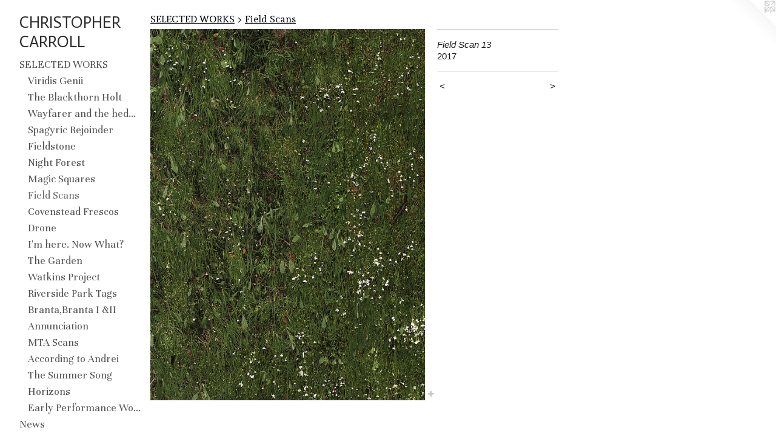

--- FILE ---
content_type: text/html;charset=utf-8
request_url: https://christophercarroll.org/artwork/4452579-%20Field%20Scan%2013.html
body_size: 4171
content:
<!doctype html><html class="no-js a-image mobile-title-align--center has-mobile-menu-icon--left p-artwork has-page-nav l-bricks mobile-menu-align--center has-wall-text "><head><meta charset="utf-8" /><meta content="IE=edge" http-equiv="X-UA-Compatible" /><meta http-equiv="X-OPP-Site-Id" content="9591" /><meta http-equiv="X-OPP-Revision" content="1444" /><meta http-equiv="X-OPP-Locke-Environment" content="production" /><meta http-equiv="X-OPP-Locke-Release" content="v0.0.141" /><title>CHRISTOPHER CARROLL</title><link rel="canonical" href="https://christophercarroll.org/artwork/4452579-%20Field%20Scan%2013.html" /><meta content="website" property="og:type" /><meta property="og:url" content="https://christophercarroll.org/artwork/4452579-%20Field%20Scan%2013.html" /><meta property="og:title" content=" Field Scan 13" /><meta content="width=device-width, initial-scale=1" name="viewport" /><link type="text/css" rel="stylesheet" href="//cdnjs.cloudflare.com/ajax/libs/normalize/3.0.2/normalize.min.css" /><link type="text/css" rel="stylesheet" media="only all" href="//maxcdn.bootstrapcdn.com/font-awesome/4.3.0/css/font-awesome.min.css" /><link type="text/css" rel="stylesheet" media="not all and (min-device-width: 600px) and (min-device-height: 600px)" href="/release/locke/production/v0.0.141/css/small.css" /><link type="text/css" rel="stylesheet" media="only all and (min-device-width: 600px) and (min-device-height: 600px)" href="/release/locke/production/v0.0.141/css/large-bricks.css" /><link type="text/css" rel="stylesheet" media="not all and (min-device-width: 600px) and (min-device-height: 600px)" href="/r16811444120000001444/css/small-site.css" /><link type="text/css" rel="stylesheet" media="only all and (min-device-width: 600px) and (min-device-height: 600px)" href="/r16811444120000001444/css/large-site.css" /><link type="text/css" rel="stylesheet" media="only all and (min-device-width: 600px) and (min-device-height: 600px)" href="//fonts.googleapis.com/css?family=Andada:400" /><link type="text/css" rel="stylesheet" media="only all and (min-device-width: 600px) and (min-device-height: 600px)" href="//fonts.googleapis.com/css?family=Actor:400" /><link type="text/css" rel="stylesheet" media="only all and (min-device-width: 600px) and (min-device-height: 600px)" href="//fonts.googleapis.com/css?family=Unna:400" /><link type="text/css" rel="stylesheet" media="not all and (min-device-width: 600px) and (min-device-height: 600px)" href="//fonts.googleapis.com/css?family=Unna:400&amp;text=MENUHomeSLCTD%20WORKwsntacV" /><link type="text/css" rel="stylesheet" media="not all and (min-device-width: 600px) and (min-device-height: 600px)" href="//fonts.googleapis.com/css?family=Actor:400&amp;text=CHRISTOPE%20AL" /><script>window.OPP = window.OPP || {};
OPP.modernMQ = 'only all';
OPP.smallMQ = 'not all and (min-device-width: 600px) and (min-device-height: 600px)';
OPP.largeMQ = 'only all and (min-device-width: 600px) and (min-device-height: 600px)';
OPP.downURI = '/x/5/9/1/9591/.down';
OPP.gracePeriodURI = '/x/5/9/1/9591/.grace_period';
OPP.imgL = function (img) {
  !window.lazySizes && img.onerror();
};
OPP.imgE = function (img) {
  img.onerror = img.onload = null;
  img.src = img.getAttribute('data-src');
  //img.srcset = img.getAttribute('data-srcset');
};</script><script src="/release/locke/production/v0.0.141/js/modernizr.js"></script><script src="/release/locke/production/v0.0.141/js/masonry.js"></script><script src="/release/locke/production/v0.0.141/js/respimage.js"></script><script src="/release/locke/production/v0.0.141/js/ls.aspectratio.js"></script><script src="/release/locke/production/v0.0.141/js/lazysizes.js"></script><script src="/release/locke/production/v0.0.141/js/large.js"></script><script src="/release/locke/production/v0.0.141/js/hammer.js"></script><script>if (!Modernizr.mq('only all')) { document.write('<link type="text/css" rel="stylesheet" href="/release/locke/production/v0.0.141/css/minimal.css">') }</script><meta name="google-site-verification" content="rEb7Pa8z2T7XennjLnzZlbNu4y940yWzH/3nRamTINA=" /><style>.media-max-width {
  display: block;
}

@media (min-height: 2352px) {

  .media-max-width {
    max-width: 1480.0px;
  }

}

@media (max-height: 2352px) {

  .media-max-width {
    max-width: 62.9vh;
  }

}</style><script>(function(i,s,o,g,r,a,m){i['GoogleAnalyticsObject']=r;i[r]=i[r]||function(){
(i[r].q=i[r].q||[]).push(arguments)},i[r].l=1*new Date();a=s.createElement(o),
m=s.getElementsByTagName(o)[0];a.async=1;a.src=g;m.parentNode.insertBefore(a,m)
})(window,document,'script','//www.google-analytics.com/analytics.js','ga');
ga('create', 'UA-6575435-1', 'auto');
ga('send', 'pageview');</script></head><body><header id="header"><a class=" site-title" href="/home.html"><span class=" site-title-text u-break-word">CHRISTOPHER CARROLL</span><div class=" site-title-media"></div></a><a id="mobile-menu-icon" class="mobile-menu-icon hidden--no-js hidden--large"><svg viewBox="0 0 21 17" width="21" height="17" fill="currentColor"><rect x="0" y="0" width="21" height="3" rx="0"></rect><rect x="0" y="7" width="21" height="3" rx="0"></rect><rect x="0" y="14" width="21" height="3" rx="0"></rect></svg></a></header><nav class=" hidden--large"><ul class=" site-nav"><li class="nav-item nav-home "><a class="nav-link " href="/home.html">Home</a></li><li class="nav-item expanded nav-museum "><a class="nav-link " href="/section/70177.html">SELECTED WORKS</a><ul><li class="nav-gallery nav-item expanded "><a class="nav-link " href="/section/470680-Viridis%20Genii.html">Viridis Genii</a></li><li class="nav-gallery nav-item expanded "><a class="nav-link " href="/section/495721-Sounding%20The%20Blackthorn%20Holt.html">The Blackthorn Holt</a></li><li class="nav-gallery nav-item expanded "><a class="nav-link " href="/section/494645-Wayfarer%20and%20the%20Hedgerow.html">Wayfarer and the hedgerow</a></li><li class="nav-gallery nav-item expanded "><a class="nav-link " href="/section/484729-Spagyric%20Rejoinder.html">Spagyric Rejoinder</a></li><li class="nav-gallery nav-item expanded "><a class="nav-link " href="/section/470515-Fieldstone%20with%20Reredos.html">Fieldstone</a></li><li class="nav-gallery nav-item expanded "><a class="nav-link " href="/section/457116-Night%20Forest.html">Night Forest</a></li><li class="nav-gallery nav-item expanded "><a class="nav-link " href="/section/439727-Magic%20Squares.html">Magic Squares</a></li><li class="nav-gallery nav-item expanded "><a class="selected nav-link " href="/section/419394-Field%20Scans.html">Field Scans</a></li><li class="nav-gallery nav-item expanded "><a class="nav-link " href="/section/470947-Covenstead%20Frescos.html">Covenstead Frescos</a></li><li class="nav-gallery nav-item expanded "><a class="nav-link " href="/section/457114-Drone.html">Drone</a></li><li class="nav-gallery nav-item expanded "><a class="nav-link " href="/section/459985-I%27m%20here%2e%20Now%20What%3f.html">I'm here. Now What?</a></li><li class="nav-gallery nav-item expanded "><a class="nav-link " href="/artwork/3927870-A%20Machine%20In%20The%20Garden%3a%20The%20First%20Four%20Markers.html">The Garden</a></li><li class="nav-gallery nav-item expanded "><a class="nav-link " href="/section/357811-Watkins%20Project.html">Watkins Project</a></li><li class="nav-gallery nav-item expanded "><a class="nav-link " href="/section/316150-Riverside%20Park%20Tags.html">Riverside Park Tags</a></li><li class="nav-gallery nav-item expanded "><a class="nav-link " href="/section/166785-Branta%2cBranta%20I%20%26II.html">Branta,Branta I &amp;II</a></li><li class="nav-gallery nav-item expanded "><a class="nav-link " href="/section/102764-Annunciation.html">Annunciation</a></li><li class="nav-gallery nav-item expanded "><a class="nav-link " href="/section/429694-MTA%20Scans.html">MTA Scans</a></li><li class="nav-gallery nav-item expanded "><a class="nav-link " href="/artwork/3241462-According%20to%20Andrei.html">According to Andrei</a></li><li class="nav-gallery nav-item expanded "><a class="nav-link " href="/section/230719-The%20Summer%20Song%20Sings%20Itself.html">The Summer Song</a></li><li class="nav-gallery nav-item expanded "><a class="nav-link " href="/section/70219-Horizons.html">Horizons</a></li><li class="nav-item expanded nav-museum "><a class="nav-link " href="/section/263740-Early%20Performance%20Work.html">Early Performance Work</a><ul><li class="nav-gallery nav-item "><a class="nav-link " href="/section/263743-Circle.html">Circle</a></li><li class="nav-gallery nav-item "><a class="nav-link " href="/section/70190-Virginia%20Niche.html">Virginia Niche</a></li><li class="nav-gallery nav-item "><a class="nav-link " href="/section/70215-4-Hour%20Kiss.html">4-Hour Kiss</a></li><li class="nav-gallery nav-item "><a class="nav-link " href="/section/70532-Window.html">Window</a></li><li class="nav-gallery nav-item "><a class="nav-link " href="/artwork/3105757-Walk.html">Walk</a></li></ul></li></ul></li><li class="nav-news nav-item "><a class="nav-link " href="/news.html">News</a></li><li class="nav-item nav-contact "><a class="nav-link " href="/contact.html">Contact</a></li><li class="nav-item nav-pdf1 "><a target="_blank" class="nav-link " href="//img-cache.oppcdn.com/fixed/9591/assets/pBQ6iQ8TyxYXAOkX.pdf">CV</a></li></ul></nav><div class=" content"><nav class=" hidden--small" id="nav"><header><a class=" site-title" href="/home.html"><span class=" site-title-text u-break-word">CHRISTOPHER CARROLL</span><div class=" site-title-media"></div></a></header><ul class=" site-nav"><li class="nav-item nav-home "><a class="nav-link " href="/home.html">Home</a></li><li class="nav-item expanded nav-museum "><a class="nav-link " href="/section/70177.html">SELECTED WORKS</a><ul><li class="nav-gallery nav-item expanded "><a class="nav-link " href="/section/470680-Viridis%20Genii.html">Viridis Genii</a></li><li class="nav-gallery nav-item expanded "><a class="nav-link " href="/section/495721-Sounding%20The%20Blackthorn%20Holt.html">The Blackthorn Holt</a></li><li class="nav-gallery nav-item expanded "><a class="nav-link " href="/section/494645-Wayfarer%20and%20the%20Hedgerow.html">Wayfarer and the hedgerow</a></li><li class="nav-gallery nav-item expanded "><a class="nav-link " href="/section/484729-Spagyric%20Rejoinder.html">Spagyric Rejoinder</a></li><li class="nav-gallery nav-item expanded "><a class="nav-link " href="/section/470515-Fieldstone%20with%20Reredos.html">Fieldstone</a></li><li class="nav-gallery nav-item expanded "><a class="nav-link " href="/section/457116-Night%20Forest.html">Night Forest</a></li><li class="nav-gallery nav-item expanded "><a class="nav-link " href="/section/439727-Magic%20Squares.html">Magic Squares</a></li><li class="nav-gallery nav-item expanded "><a class="selected nav-link " href="/section/419394-Field%20Scans.html">Field Scans</a></li><li class="nav-gallery nav-item expanded "><a class="nav-link " href="/section/470947-Covenstead%20Frescos.html">Covenstead Frescos</a></li><li class="nav-gallery nav-item expanded "><a class="nav-link " href="/section/457114-Drone.html">Drone</a></li><li class="nav-gallery nav-item expanded "><a class="nav-link " href="/section/459985-I%27m%20here%2e%20Now%20What%3f.html">I'm here. Now What?</a></li><li class="nav-gallery nav-item expanded "><a class="nav-link " href="/artwork/3927870-A%20Machine%20In%20The%20Garden%3a%20The%20First%20Four%20Markers.html">The Garden</a></li><li class="nav-gallery nav-item expanded "><a class="nav-link " href="/section/357811-Watkins%20Project.html">Watkins Project</a></li><li class="nav-gallery nav-item expanded "><a class="nav-link " href="/section/316150-Riverside%20Park%20Tags.html">Riverside Park Tags</a></li><li class="nav-gallery nav-item expanded "><a class="nav-link " href="/section/166785-Branta%2cBranta%20I%20%26II.html">Branta,Branta I &amp;II</a></li><li class="nav-gallery nav-item expanded "><a class="nav-link " href="/section/102764-Annunciation.html">Annunciation</a></li><li class="nav-gallery nav-item expanded "><a class="nav-link " href="/section/429694-MTA%20Scans.html">MTA Scans</a></li><li class="nav-gallery nav-item expanded "><a class="nav-link " href="/artwork/3241462-According%20to%20Andrei.html">According to Andrei</a></li><li class="nav-gallery nav-item expanded "><a class="nav-link " href="/section/230719-The%20Summer%20Song%20Sings%20Itself.html">The Summer Song</a></li><li class="nav-gallery nav-item expanded "><a class="nav-link " href="/section/70219-Horizons.html">Horizons</a></li><li class="nav-item expanded nav-museum "><a class="nav-link " href="/section/263740-Early%20Performance%20Work.html">Early Performance Work</a><ul><li class="nav-gallery nav-item "><a class="nav-link " href="/section/263743-Circle.html">Circle</a></li><li class="nav-gallery nav-item "><a class="nav-link " href="/section/70190-Virginia%20Niche.html">Virginia Niche</a></li><li class="nav-gallery nav-item "><a class="nav-link " href="/section/70215-4-Hour%20Kiss.html">4-Hour Kiss</a></li><li class="nav-gallery nav-item "><a class="nav-link " href="/section/70532-Window.html">Window</a></li><li class="nav-gallery nav-item "><a class="nav-link " href="/artwork/3105757-Walk.html">Walk</a></li></ul></li></ul></li><li class="nav-news nav-item "><a class="nav-link " href="/news.html">News</a></li><li class="nav-item nav-contact "><a class="nav-link " href="/contact.html">Contact</a></li><li class="nav-item nav-pdf1 "><a target="_blank" class="nav-link " href="//img-cache.oppcdn.com/fixed/9591/assets/pBQ6iQ8TyxYXAOkX.pdf">CV</a></li></ul><footer><div class=" copyright">© CHRISTOPHER CARROLL</div><div class=" credit"><a href="http://otherpeoplespixels.com/ref/christophercarroll.org" target="_blank">Website by OtherPeoplesPixels</a></div></footer></nav><main id="main"><a class=" logo hidden--small" href="http://otherpeoplespixels.com/ref/christophercarroll.org" title="Website by OtherPeoplesPixels" target="_blank"></a><div class=" page clearfix media-max-width"><h1 class="parent-title title"><a href="/section/70177.html" class="root title-segment hidden--small">SELECTED WORKS</a><span class=" title-sep hidden--small"> &gt; </span><a class=" title-segment" href="/section/419394-Field%20Scans.html">Field Scans</a></h1><div class=" media-and-info"><div class=" page-media-wrapper media"><a class=" page-media" title=" Field Scan 13" href="/artwork/4452577-%20Field%20Scan%2015.html" id="media"><img data-aspectratio="1480/2000" class="u-img " alt=" Field Scan 13" src="//img-cache.oppcdn.com/fixed/9591/assets/1q5fQTvr3M1wrfUc.jpg" srcset="//img-cache.oppcdn.com/img/v1.0/s:9591/t:QkxBTksrVEVYVCtIRVJF/p:12/g:tl/o:2.5/a:50/q:90/1480x2000-1q5fQTvr3M1wrfUc.jpg/1480x2000/7935c82142eb2a3b083e39b31dd44a96.jpg 1480w,
//img-cache.oppcdn.com/img/v1.0/s:9591/t:QkxBTksrVEVYVCtIRVJF/p:12/g:tl/o:2.5/a:50/q:90/984x4096-1q5fQTvr3M1wrfUc.jpg/984x1329/6d795812dd71227309a1dd813b1bb270.jpg 984w,
//img-cache.oppcdn.com/img/v1.0/s:9591/t:QkxBTksrVEVYVCtIRVJF/p:12/g:tl/o:2.5/a:50/q:90/2520x1220-1q5fQTvr3M1wrfUc.jpg/902x1220/15794376da960a7ba9e07350d749ac3e.jpg 902w,
//img-cache.oppcdn.com/img/v1.0/s:9591/t:QkxBTksrVEVYVCtIRVJF/p:12/g:tl/o:2.5/a:50/q:90/640x4096-1q5fQTvr3M1wrfUc.jpg/640x864/a9bfb6c1c5e9488e7de24f256ea446fa.jpg 640w,
//img-cache.oppcdn.com/img/v1.0/s:9591/t:QkxBTksrVEVYVCtIRVJF/p:12/g:tl/o:2.5/a:50/q:90/1640x830-1q5fQTvr3M1wrfUc.jpg/614x830/3934ce83283089d3e49f0dd40876e3e7.jpg 614w,
//img-cache.oppcdn.com/img/v1.0/s:9591/t:QkxBTksrVEVYVCtIRVJF/p:12/g:tl/o:2.5/a:50/q:90/1400x720-1q5fQTvr3M1wrfUc.jpg/532x720/e727c1e3b8628ebd01f8b129b2423c93.jpg 532w,
//img-cache.oppcdn.com/img/v1.0/s:9591/t:QkxBTksrVEVYVCtIRVJF/p:12/g:tl/o:2.5/a:50/q:90/984x588-1q5fQTvr3M1wrfUc.jpg/435x588/ff370a04d47c5f41ec4cdc989811be31.jpg 435w,
//img-cache.oppcdn.com/fixed/9591/assets/1q5fQTvr3M1wrfUc.jpg 355w" sizes="(max-device-width: 599px) 100vw,
(max-device-height: 599px) 100vw,
(max-width: 355px) 355px,
(max-height: 480px) 355px,
(max-width: 435px) 435px,
(max-height: 588px) 435px,
(max-width: 532px) 532px,
(max-height: 720px) 532px,
(max-width: 614px) 614px,
(max-height: 830px) 614px,
(max-width: 640px) 640px,
(max-height: 864px) 640px,
(max-width: 902px) 902px,
(max-height: 1220px) 902px,
(max-width: 984px) 984px,
(max-height: 1329px) 984px,
1480px" /></a><a class=" zoom-corner" style="display: none" id="zoom-corner"><span class=" zoom-icon fa fa-search-plus"></span></a><div class="share-buttons a2a_kit social-icons hidden--small" data-a2a-title=" Field Scan 13" data-a2a-url="https://christophercarroll.org/artwork/4452579-%20Field%20Scan%2013.html"><a target="_blank" class="u-img-link share-button a2a_dd " href="https://www.addtoany.com/share_save"><span class="social-icon share fa-plus fa "></span></a></div></div><div class=" info border-color"><div class=" wall-text border-color"><div class=" wt-item wt-title"> Field Scan 13</div><div class=" wt-item wt-date">2017</div></div><div class=" page-nav hidden--small border-color clearfix"><a class=" prev" id="artwork-prev" href="/artwork/4452576-%20Field%20Scan%2016.html">&lt; <span class=" m-hover-show">previous</span></a> <a class=" next" id="artwork-next" href="/artwork/4452577-%20Field%20Scan%2015.html"><span class=" m-hover-show">next</span> &gt;</a></div></div></div><div class="share-buttons a2a_kit social-icons hidden--large" data-a2a-title=" Field Scan 13" data-a2a-url="https://christophercarroll.org/artwork/4452579-%20Field%20Scan%2013.html"><a target="_blank" class="u-img-link share-button a2a_dd " href="https://www.addtoany.com/share_save"><span class="social-icon share fa-plus fa "></span></a></div></div></main></div><footer><div class=" copyright">© CHRISTOPHER CARROLL</div><div class=" credit"><a href="http://otherpeoplespixels.com/ref/christophercarroll.org" target="_blank">Website by OtherPeoplesPixels</a></div></footer><div class=" modal zoom-modal" style="display: none" id="zoom-modal"><style>@media (min-aspect-ratio: 37/50) {

  .zoom-media {
    width: auto;
    max-height: 2000px;
    height: 100%;
  }

}

@media (max-aspect-ratio: 37/50) {

  .zoom-media {
    height: auto;
    max-width: 1480px;
    width: 100%;
  }

}
@supports (object-fit: contain) {
  img.zoom-media {
    object-fit: contain;
    width: 100%;
    height: 100%;
    max-width: 1480px;
    max-height: 2000px;
  }
}</style><div class=" zoom-media-wrapper"><img onerror="OPP.imgE(this);" onload="OPP.imgL(this);" data-src="//img-cache.oppcdn.com/fixed/9591/assets/1q5fQTvr3M1wrfUc.jpg" data-srcset="//img-cache.oppcdn.com/img/v1.0/s:9591/t:QkxBTksrVEVYVCtIRVJF/p:12/g:tl/o:2.5/a:50/q:90/1480x2000-1q5fQTvr3M1wrfUc.jpg/1480x2000/7935c82142eb2a3b083e39b31dd44a96.jpg 1480w,
//img-cache.oppcdn.com/img/v1.0/s:9591/t:QkxBTksrVEVYVCtIRVJF/p:12/g:tl/o:2.5/a:50/q:90/984x4096-1q5fQTvr3M1wrfUc.jpg/984x1329/6d795812dd71227309a1dd813b1bb270.jpg 984w,
//img-cache.oppcdn.com/img/v1.0/s:9591/t:QkxBTksrVEVYVCtIRVJF/p:12/g:tl/o:2.5/a:50/q:90/2520x1220-1q5fQTvr3M1wrfUc.jpg/902x1220/15794376da960a7ba9e07350d749ac3e.jpg 902w,
//img-cache.oppcdn.com/img/v1.0/s:9591/t:QkxBTksrVEVYVCtIRVJF/p:12/g:tl/o:2.5/a:50/q:90/640x4096-1q5fQTvr3M1wrfUc.jpg/640x864/a9bfb6c1c5e9488e7de24f256ea446fa.jpg 640w,
//img-cache.oppcdn.com/img/v1.0/s:9591/t:QkxBTksrVEVYVCtIRVJF/p:12/g:tl/o:2.5/a:50/q:90/1640x830-1q5fQTvr3M1wrfUc.jpg/614x830/3934ce83283089d3e49f0dd40876e3e7.jpg 614w,
//img-cache.oppcdn.com/img/v1.0/s:9591/t:QkxBTksrVEVYVCtIRVJF/p:12/g:tl/o:2.5/a:50/q:90/1400x720-1q5fQTvr3M1wrfUc.jpg/532x720/e727c1e3b8628ebd01f8b129b2423c93.jpg 532w,
//img-cache.oppcdn.com/img/v1.0/s:9591/t:QkxBTksrVEVYVCtIRVJF/p:12/g:tl/o:2.5/a:50/q:90/984x588-1q5fQTvr3M1wrfUc.jpg/435x588/ff370a04d47c5f41ec4cdc989811be31.jpg 435w,
//img-cache.oppcdn.com/fixed/9591/assets/1q5fQTvr3M1wrfUc.jpg 355w" data-sizes="(max-device-width: 599px) 100vw,
(max-device-height: 599px) 100vw,
(max-width: 355px) 355px,
(max-height: 480px) 355px,
(max-width: 435px) 435px,
(max-height: 588px) 435px,
(max-width: 532px) 532px,
(max-height: 720px) 532px,
(max-width: 614px) 614px,
(max-height: 830px) 614px,
(max-width: 640px) 640px,
(max-height: 864px) 640px,
(max-width: 902px) 902px,
(max-height: 1220px) 902px,
(max-width: 984px) 984px,
(max-height: 1329px) 984px,
1480px" class="zoom-media lazyload hidden--no-js " alt=" Field Scan 13" /><noscript><img class="zoom-media " alt=" Field Scan 13" src="//img-cache.oppcdn.com/fixed/9591/assets/1q5fQTvr3M1wrfUc.jpg" /></noscript></div></div><div class=" offline"></div><script src="/release/locke/production/v0.0.141/js/small.js"></script><script src="/release/locke/production/v0.0.141/js/artwork.js"></script><script>var a2a_config = a2a_config || {};a2a_config.prioritize = ['facebook','twitter','linkedin','googleplus','pinterest','instagram','tumblr','share'];a2a_config.onclick = 1;(function(){  var a = document.createElement('script');  a.type = 'text/javascript'; a.async = true;  a.src = '//static.addtoany.com/menu/page.js';  document.getElementsByTagName('head')[0].appendChild(a);})();</script><script>window.oppa=window.oppa||function(){(oppa.q=oppa.q||[]).push(arguments)};oppa('config','pathname','production/v0.0.141/9591');oppa('set','g','true');oppa('set','l','bricks');oppa('set','p','artwork');oppa('set','a','image');oppa('rect','m','media','main');oppa('send');</script><script async="" src="/release/locke/production/v0.0.141/js/analytics.js"></script><script src="https://otherpeoplespixels.com/static/enable-preview.js"></script></body></html>

--- FILE ---
content_type: text/css;charset=utf-8
request_url: https://christophercarroll.org/r16811444120000001444/css/large-site.css
body_size: 551
content:
body {
  background-color: #FFFFFF;
  font-weight: normal;
  font-style: normal;
  font-family: "Arial", "Helvetica", sans-serif;
}

body {
  color: #171717;
}

main a {
  color: #b608ba;
}

main a:hover {
  text-decoration: underline;
  color: #e60aeb;
}

main a:visited {
  color: #e60aeb;
}

.site-title, .mobile-menu-icon {
  color: #2e2e2e;
}

.site-nav, .mobile-menu-link, nav:before, nav:after {
  color: #525252;
}

.site-nav a {
  color: #525252;
}

.site-nav a:hover {
  text-decoration: none;
  color: #6c6c6c;
}

.site-nav a:visited {
  color: #525252;
}

.site-nav a.selected {
  color: #6c6c6c;
}

.site-nav:hover a.selected {
  color: #525252;
}

footer {
  color: #cfcfcf;
}

footer a {
  color: #b608ba;
}

footer a:hover {
  text-decoration: underline;
  color: #e60aeb;
}

footer a:visited {
  color: #e60aeb;
}

.title, .news-item-title, .flex-page-title {
  color: #00060f;
}

.title a {
  color: #00060f;
}

.title a:hover {
  text-decoration: none;
  color: #001a42;
}

.title a:visited {
  color: #00060f;
}

.hr, .hr-before:before, .hr-after:after, .hr-before--small:before, .hr-before--large:before, .hr-after--small:after, .hr-after--large:after {
  border-top-color: #7d7d7d;
}

.button {
  background: #b608ba;
  color: #FFFFFF;
}

.social-icon {
  background-color: #171717;
  color: #FFFFFF;
}

.welcome-modal {
  background-color: #D9D5CD;
}

.share-button .social-icon {
  color: #171717;
}

.welcome-modal {
  background-image: url(//static.otherpeoplespixels.com/images/backgrounds/bedge_grunge-beige.png);
}

.site-title {
  font-family: "Actor", sans-serif;
  font-style: normal;
  font-weight: 400;
}

.site-nav {
  font-family: "Unna", sans-serif;
  font-style: normal;
  font-weight: 400;
}

.section-title, .parent-title, .news-item-title, .link-name, .preview-placeholder, .preview-image, .flex-page-title {
  font-family: "Andada", sans-serif;
  font-style: normal;
  font-weight: 400;
}

body {
  font-size: 15px;
}

.site-title {
  font-size: 27px;
}

.site-nav {
  font-size: 18px;
}

.title, .news-item-title, .link-name, .flex-page-title {
  font-size: 16px;
}

.border-color {
  border-color: hsla(0, 0%, 9.019608%, 0.2);
}

.p-artwork .page-nav a {
  color: #171717;
}

.p-artwork .page-nav a:hover {
  text-decoration: none;
  color: #171717;
}

.p-artwork .page-nav a:visited {
  color: #171717;
}

.wordy {
  text-align: left;
}

--- FILE ---
content_type: text/css;charset=utf-8
request_url: https://christophercarroll.org/r16811444120000001444/css/small-site.css
body_size: 368
content:
body {
  background-color: #FFFFFF;
  font-weight: normal;
  font-style: normal;
  font-family: "Arial", "Helvetica", sans-serif;
}

body {
  color: #171717;
}

main a {
  color: #b608ba;
}

main a:hover {
  text-decoration: underline;
  color: #e60aeb;
}

main a:visited {
  color: #e60aeb;
}

.site-title, .mobile-menu-icon {
  color: #2e2e2e;
}

.site-nav, .mobile-menu-link, nav:before, nav:after {
  color: #525252;
}

.site-nav a {
  color: #525252;
}

.site-nav a:hover {
  text-decoration: none;
  color: #6c6c6c;
}

.site-nav a:visited {
  color: #525252;
}

.site-nav a.selected {
  color: #6c6c6c;
}

.site-nav:hover a.selected {
  color: #525252;
}

footer {
  color: #cfcfcf;
}

footer a {
  color: #b608ba;
}

footer a:hover {
  text-decoration: underline;
  color: #e60aeb;
}

footer a:visited {
  color: #e60aeb;
}

.title, .news-item-title, .flex-page-title {
  color: #00060f;
}

.title a {
  color: #00060f;
}

.title a:hover {
  text-decoration: none;
  color: #001a42;
}

.title a:visited {
  color: #00060f;
}

.hr, .hr-before:before, .hr-after:after, .hr-before--small:before, .hr-before--large:before, .hr-after--small:after, .hr-after--large:after {
  border-top-color: #7d7d7d;
}

.button {
  background: #b608ba;
  color: #FFFFFF;
}

.social-icon {
  background-color: #171717;
  color: #FFFFFF;
}

.welcome-modal {
  background-color: #D9D5CD;
}

.site-title {
  font-family: "Actor", sans-serif;
  font-style: normal;
  font-weight: 400;
}

nav {
  font-family: "Unna", sans-serif;
  font-style: normal;
  font-weight: 400;
}

.wordy {
  text-align: left;
}

.site-title {
  font-size: 2.125rem;
}

footer .credit a {
  color: #171717;
}

--- FILE ---
content_type: text/css; charset=utf-8
request_url: https://fonts.googleapis.com/css?family=Unna:400&text=MENUHomeSLCTD%20WORKwsntacV
body_size: -452
content:
@font-face {
  font-family: 'Unna';
  font-style: normal;
  font-weight: 400;
  src: url(https://fonts.gstatic.com/l/font?kit=AYCEpXzofN0NCp0BkmHDcktKhbLCrMyLI-I2cVSTdZp421b-vLpGvOeb&skey=4c3f7261c89835bf&v=v25) format('woff2');
}


--- FILE ---
content_type: text/css; charset=utf-8
request_url: https://fonts.googleapis.com/css?family=Actor:400&text=CHRISTOPE%20AL
body_size: -472
content:
@font-face {
  font-family: 'Actor';
  font-style: normal;
  font-weight: 400;
  src: url(https://fonts.gstatic.com/l/font?kit=wEOzEBbCkc5cO3ehXy4tUegD9AtczPuGDb6d-pAA&skey=68222b0e89da6199&v=v18) format('woff2');
}


--- FILE ---
content_type: text/plain
request_url: https://www.google-analytics.com/j/collect?v=1&_v=j102&a=985696844&t=pageview&_s=1&dl=https%3A%2F%2Fchristophercarroll.org%2Fartwork%2F4452579-%2520Field%2520Scan%252013.html&ul=en-us%40posix&dt=CHRISTOPHER%20CARROLL&sr=1280x720&vp=1280x720&_u=IEBAAEABAAAAACAAI~&jid=594731338&gjid=477331979&cid=679391953.1768729766&tid=UA-6575435-1&_gid=882779386.1768729766&_r=1&_slc=1&z=1954568127
body_size: -453
content:
2,cG-78F7LSVWF2